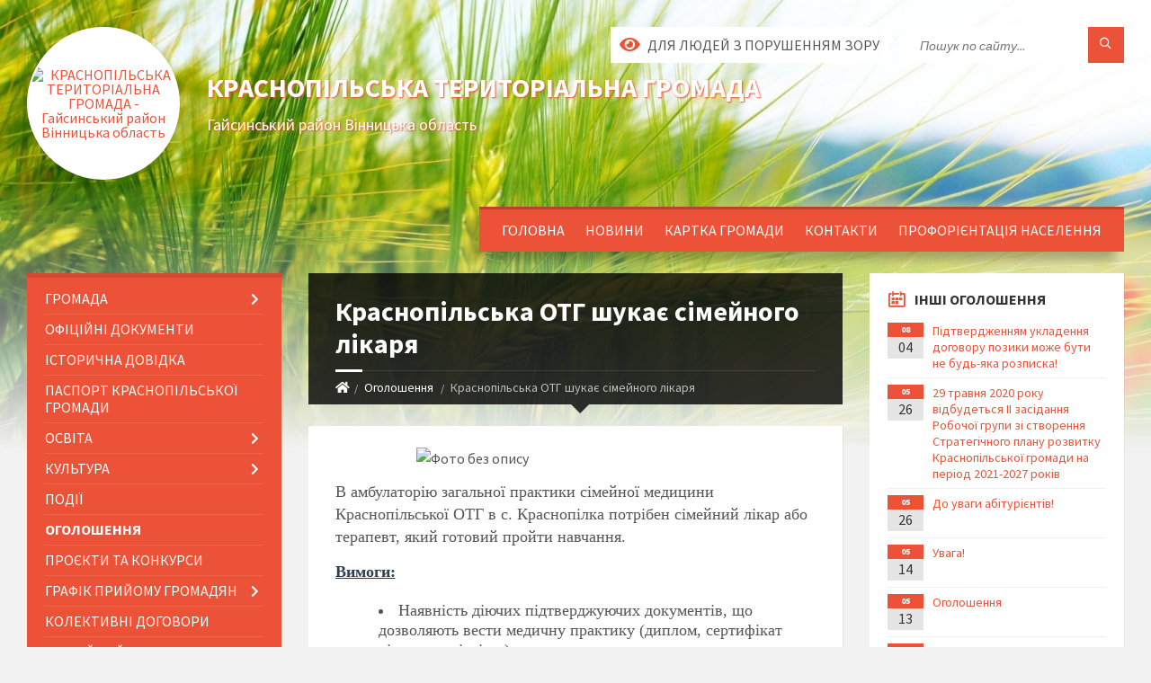

--- FILE ---
content_type: text/html; charset=UTF-8
request_url: https://krasnopilka-gromada.gov.ua/news/1580885927/
body_size: 12460
content:
<!DOCTYPE html>
<html class="wide wow-animation" lang="uk">
<head>
	<!--[if IE]><meta http-equiv="X-UA-Compatible" content="IE=edge"><![endif]-->
	<meta charset="utf-8">
	<meta name="viewport" content="width=device-width, initial-scale=1">
	<!--[if IE]><script>
		document.createElement('header');
		document.createElement('nav');
		document.createElement('main');
		document.createElement('section');
		document.createElement('article');
		document.createElement('aside');
		document.createElement('footer');
		document.createElement('figure');
		document.createElement('figcaption');
	</script><![endif]-->
	<title>Краснопільська ОТГ шукає сімейного лікаря | КРАСНОПІЛЬСЬКА   ТЕРИТОРІАЛЬНА ГРОМАДА Гайсинський район Вінницька область</title>
	<meta name="description" content="                              . . В амбулаторію загальної практики сімейної медицини Краснопільської ОТГ в с. Краснопілка потрібен сімейний лікар або терап">
	<meta name="keywords" content="Краснопільська, ОТГ, шукає, сімейного, лікаря, |, КРАСНОПІЛЬСЬКА, , , ТЕРИТОРІАЛЬНА, ГРОМАДА, Гайсинський, район, Вінницька, область, 04330131">

	
		<meta property="og:image" content="https://rada.info/upload/users_files/04330131/b57466117ce3cc69688102cff093b164.jpg">
	<meta property="og:image:width" content="320">
	<meta property="og:image:height" content="240">
			<meta property="og:title" content="Краснопільська ОТГ шукає сімейного лікаря">
			<meta property="og:description" content="&amp;nbsp; &amp;nbsp; &amp;nbsp; &amp;nbsp; &amp;nbsp; &amp;nbsp; &amp;nbsp; &amp;nbsp; &amp;nbsp; &amp;nbsp; &amp;nbsp; &amp;nbsp; &amp;nbsp; &amp;nbsp; &amp;nbsp;&amp;nbsp;">
			<meta property="og:type" content="article">
	<meta property="og:url" content="https://krasnopilka-gromada.gov.ua/news/1580885927/">
		
		<link rel="apple-touch-icon" sizes="57x57" href="https://gromada.org.ua/apple-icon-57x57.png">
	<link rel="apple-touch-icon" sizes="60x60" href="https://gromada.org.ua/apple-icon-60x60.png">
	<link rel="apple-touch-icon" sizes="72x72" href="https://gromada.org.ua/apple-icon-72x72.png">
	<link rel="apple-touch-icon" sizes="76x76" href="https://gromada.org.ua/apple-icon-76x76.png">
	<link rel="apple-touch-icon" sizes="114x114" href="https://gromada.org.ua/apple-icon-114x114.png">
	<link rel="apple-touch-icon" sizes="120x120" href="https://gromada.org.ua/apple-icon-120x120.png">
	<link rel="apple-touch-icon" sizes="144x144" href="https://gromada.org.ua/apple-icon-144x144.png">
	<link rel="apple-touch-icon" sizes="152x152" href="https://gromada.org.ua/apple-icon-152x152.png">
	<link rel="apple-touch-icon" sizes="180x180" href="https://gromada.org.ua/apple-icon-180x180.png">
	<link rel="icon" type="image/png" sizes="192x192"  href="https://gromada.org.ua/android-icon-192x192.png">
	<link rel="icon" type="image/png" sizes="32x32" href="https://gromada.org.ua/favicon-32x32.png">
	<link rel="icon" type="image/png" sizes="96x96" href="https://gromada.org.ua/favicon-96x96.png">
	<link rel="icon" type="image/png" sizes="16x16" href="https://gromada.org.ua/favicon-16x16.png">
	<link rel="manifest" href="https://gromada.org.ua/manifest.json">
	<meta name="msapplication-TileColor" content="#ffffff">
	<meta name="msapplication-TileImage" content="https://gromada.org.ua/ms-icon-144x144.png">
	<meta name="theme-color" content="#ffffff">
	
	
		<meta name="robots" content="">
		
	<link rel="preconnect" href="https://fonts.googleapis.com">
	<link rel="preconnect" href="https://fonts.gstatic.com" crossorigin>
	<link href="https://fonts.googleapis.com/css2?family=Source+Sans+Pro:ital,wght@0,400;0,700;1,400;1,700&display=swap" rel="stylesheet">
	
    <link rel="preload" href="//gromada.org.ua/themes/2021_townpress/css/styles_vip.css?v=1.43" as="style">
	<link rel="stylesheet" href="//gromada.org.ua/themes/2021_townpress/css/styles_vip.css?v=1.43">
	<link rel="stylesheet" href="//gromada.org.ua/themes/2021_townpress/css/18/theme_vip.css?v=1769756793">
	
		<!--[if lt IE 9]>
	<script src="https://oss.maxcdn.com/html5shiv/3.7.2/html5shiv.min.js"></script>
	<script src="https://oss.maxcdn.com/respond/1.4.2/respond.min.js"></script>
	<![endif]-->
	<!--[if gte IE 9]>
	<style type="text/css">
		.gradient { filter: none; }
	</style>
	<![endif]-->

</head>
<body class="">

	<a href="#top_menu" class="skip-link link" aria-label="Перейти до головного меню (Alt+1)" accesskey="1">Перейти до головного меню (Alt+1)</a>
	<a href="#left_menu" class="skip-link link" aria-label="Перейти до бічного меню (Alt+2)" accesskey="2">Перейти до бічного меню (Alt+2)</a>
    <a href="#main_content" class="skip-link link" aria-label="Перейти до головного вмісту (Alt+3)" accesskey="3">Перейти до текстового вмісту (Alt+3)</a>


		<header id="header" class="m-has-standard-menu m-has-header-tools m-has-gmap">
			<div class="header-inner">

				<div class="header-content">
					<div class="c-container">
						<div class="header-content-inner">

							<div class="header-branding m-large-logo">
								<a href="https://krasnopilka-gromada.gov.ua/">
									<span id="logo" class="form_2">
										<img src="https://rada.info/upload/users_files/04330131/gerb/KRASNOPILKA_1_1.png" data-hires="https://rada.info/upload/users_files/04330131/gerb/KRASNOPILKA_1_1.png" alt="КРАСНОПІЛЬСЬКА   ТЕРИТОРІАЛЬНА ГРОМАДА - Гайсинський район Вінницька область">
									</span>
									<span>
										<span class="slogan_1">КРАСНОПІЛЬСЬКА   ТЕРИТОРІАЛЬНА ГРОМАДА</span>
										<span class="slogan_2">Гайсинський район Вінницька область</span>
									</span>
								</a>
							</div>
							
							<div class="header-toggle-holder">

								<button type="button" class="header-toggle">
									<i class="ico-open tp tp-menu"></i>
									<i class="ico-close tp tp-cross"></i>
									<span>Меню</span>
								</button>

								<a rel="nofollow" href="https://krasnopilka-gromada.gov.ua/search/" class="header-gmap-switcher" title="Пошук по сайту">
									<i class="fas fa-search"></i>
								</a>

							</div>
							
							<nav class="header-menu" id="top_menu">
								<ul>
																		<li>
										<a href="https://krasnopilka-gromada.gov.ua/main/">Головна</a>
																			</li>
																		<li>
										<a href="https://krasnopilka-gromada.gov.ua/news/">Новини</a>
																			</li>
																		<li>
										<a href="https://krasnopilka-gromada.gov.ua/structure/">Картка громади</a>
																			</li>
																		<li>
										<a href="https://krasnopilka-gromada.gov.ua/feedback/">Контакти</a>
																			</li>
																		<li>
										<a href="https://krasnopilka-gromada.gov.ua/proforientaciya-naselennya-17-14-08-10-01-2019/">Профорієнтація населення</a>
																			</li>
																										</ul>
							</nav>
							
							<div class="header-tools">

								<div class="header-search">
									<form method="get" action="https://krasnopilka-gromada.gov.ua/search/" class="c-search-form">
										<div class="form-fields">
											<input type="text" name="q" value="" placeholder="Пошук по сайту..." aria-label="Введіть пошукову фразу">
											<button type="submit" name="gAction" value="search" class="submit-btn" aria-label="Здійснити пошук"><i class="tp tp-magnifier"></i></button>
										</div>
									</form>
								</div>
								
								<a href="#" rel="nofollow" class="header-gmap-switcher" title="Версія для людей з вадами зору" onclick="return set_special('e11a987e24c0687dadc9eb29e610c977dcf9dcb8');">
									<i class="ico-open fas fa-eye"></i>
									<span>Для людей з порушенням зору</span>
								</a>

							</div>

						</div>
					</div>
				</div>

			</div>
		</header>

		<div class="header-bg">
			<div class="header-image" data-autoplay="8">
								<div class="image-layer" style="background-image: url(//gromada.org.ua/themes/2021_townpress/img/bg1.jpg);"></div>
				<div class="image-layer" style="background-image: url(//gromada.org.ua/themes/2021_townpress/img/bg2.jpg);"></div>
							</div>
		</div>

		<div id="core">
			<div class="c-container">
				<div class="row">

					<div class="middle-column col-md-9 col-md-push-3" id="main_content">
					
																					<div class="row">
	
	<div class="middle-column col-md-8">

		<div id="page-content">
			<div class="page-content-inner">
			
				<div id="page-header" class="m-has-breadcrumbs">
					<div class="page-title">
						<h1>Краснопільська ОТГ шукає сімейного лікаря</h1>
					</div>
					<div class="breadcrumbs">
						<ul><li><a href="https://krasnopilka-gromada.gov.ua/" title="Головна сторінка"><span class="fa fa-home"></span></a></li><li><a href="https://krasnopilka-gromada.gov.ua/more_news/" aria-current="page">Оголошення</a></li> <li class="active">Краснопільська ОТГ шукає сімейного лікаря</li></ul>
					</div>
				</div>

				<div class="post-page post-detail-page">
					<div class="post">
						<div class="post-inner c-content-box m-no-padding">

							<div class="post-core">

								<div class="post-content">
									<div class="post-content-inner">
						
										
										
										<main>
										<p style="margin:0cm 0cm 10pt">&nbsp; &nbsp; &nbsp; &nbsp; &nbsp; &nbsp; &nbsp; &nbsp; &nbsp; &nbsp; &nbsp; &nbsp; &nbsp; &nbsp; &nbsp;&nbsp;<img alt="Фото без опису"  alt="" src="https://rada.info/upload/users_files/04330131/b57466117ce3cc69688102cff093b164.jpg" style="width: 500px; height: 375px;" /></p>

<p style="margin:0cm 0cm 10pt"><span style="font-family:Georgia,serif;"><span style="font-size:18px;"><span style="line-height:115%">В амбулаторію загальної практики сімейної медицини Краснопільської ОТГ в&nbsp;с. Краснопілка потрібен сімейний лікар або терапевт, який готовий пройти навчання.</span></span></span></p>

<p style="margin:0cm 0cm 10pt"><strong><span style="color:#2c3e50;"><u><span style="font-size:18px;"><span style="font-family:Georgia,serif;"><span style="line-height:115%">Вимоги:</span></span></span></u></span></strong></p>

<ul>
	<li style="margin:0cm 0cm 0.0001pt 36pt"><span style="font-size:18px;"><span style="font-family:Georgia,serif;"><span style="line-height:115%">Наявність діючих підтверджуючих документів, що дозволяють вести медичну практику (диплом, сертифікат лікаря спеціаліста)</span></span></span></li>
	<li style="margin:0cm 0cm 0.0001pt 36pt"><span style="font-size:18px;"><span style="font-family:Georgia,serif;"><span style="line-height:115%">Знання ПК на рівні користувача </span></span></span></li>
	<li style="margin:0cm 0cm 10pt 36pt"><span style="font-size:18px;"><span style="font-family:Georgia,serif;"><span style="line-height:115%">Комунікативні здібності, уважність, відповідальність, порядність.</span></span></span></li>
</ul>

<p style="margin-left:18.0pt; margin:0cm 0cm 10pt"><span style="color:#2c3e50;"><u><strong><span style="font-size:18px;"><span style="font-family:Georgia,serif;"><span style="line-height:115%">Умови роботи:</span></span></span></strong></u></span></p>

<ul>
	<li style="margin:0cm 0cm 0.0001pt 36pt"><span style="font-size:18px;"><span style="font-family:Georgia,serif;"><span style="line-height:115%">Офіційне працевлаштування;</span></span></span></li>
	<li style="margin:0cm 0cm 0.0001pt 36pt"><span style="font-size:18px;"><span style="font-family:Georgia,serif;"><span style="line-height:115%">Надається житло; службовий автомобіль</span></span></span></li>
	<li style="margin:0cm 0cm 0.0001pt 36pt"><span style="font-size:18px;"><span style="font-family:Georgia,serif;"><span style="line-height:115%">Забезпечується необхідним медичним обладнанням</span></span></span></li>
	<li style="margin:0cm 0cm 10pt 36pt"><span style="font-size:18px;"><span style="font-family:Georgia,serif;"><span style="line-height:115%">Питання оплати та інших мотивацій обговорюються при співбесіді</span></span></span></li>
</ul>

<p><strong><span style="color:#c0392b;"><span style="font-size:18px;"><span style="font-family:Georgia,serif;"><span lang="UK"><span style="line-height:115%">Контактний телефон: 063&nbsp;311 4403</span></span></span></span></span></strong></p>
										</main>
										
										
									</div>
								</div>

							</div>

							<div class="post-footer">
								<div class="post-footer-inner">

									<div class="post-info">
										<i class="ico tp tp-clock2"></i>
										<span class="post-date">
											05 Лютого, 2020 о 08:50
										</span>
										<i class="ico far fa-eye"></i>
										<span class="post-views">
											2957
										</span>
																			</div>
																		
																		<div class="post-share">
										Сподобалась новина? Поширте:										
																				<a data-type="fb" class="social_share fab fa-facebook" onclick="window.open('https://www.facebook.com/sharer/sharer.php?u=https://krasnopilka-gromada.gov.ua/news/1580885927/', '', 'toolbar=0,status=0,scrollbars=1,width=626,height=436'); return false;" href="#" rel="nofollow" title="Поширити у Facebook"></a>
										<a data-type="tw" class="social_share fab fa-twitter" onclick="window.open('https://twitter.com/intent/tweet?url=https://krasnopilka-gromada.gov.ua/news/1580885927/&text=%D0%9A%D1%80%D0%B0%D1%81%D0%BD%D0%BE%D0%BF%D1%96%D0%BB%D1%8C%D1%81%D1%8C%D0%BA%D0%B0+%D0%9E%D0%A2%D0%93+%D1%88%D1%83%D0%BA%D0%B0%D1%94+%D1%81%D1%96%D0%BC%D0%B5%D0%B9%D0%BD%D0%BE%D0%B3%D0%BE+%D0%BB%D1%96%D0%BA%D0%B0%D1%80%D1%8F', '', 'toolbar=0,status=0,scrollbars=1,width=626,height=436'); return false;" href="#" rel="nofollow" title="Поширити у Twitter"></a>
										<a onclick="window.print(); return false;" rel="nofollow" class="social_share fas fa-print" href="#" title="Надрукувати"></a>
									</div>
																		
								</div>
							</div>
							
						</div>
					</div>
					
										<div class="post-navigation">
						<div class="c-content-box">
							<ul>
								<li class="prev m-has-thumb">
																		<div class="prev-inner">
																				<div class="nav-thumb">
											<a href="https://krasnopilka-gromada.gov.ua/news/1580883844/"><img src="https://rada.info/upload/users_files/04330131/90fbf95c82afed6b24950d8e621b1492.jpg" alt="У навчальних закладах Краснопільської об’єднаної територіальної громади оголосили карантин до 14 лютого"></a>
										</div>
																				<h5><a href="https://krasnopilka-gromada.gov.ua/news/1580883844/">Попередня стаття</a></h5>
										<a href="https://krasnopilka-gromada.gov.ua/news/1580883844/">У навчальних закладах Краснопільської об’єднаної територіальної громади оголосили карантин до 14 лютого</a>
									</div>
																	</li>
								<li class="next m-has-thumb">
																		<div class="next-inner">
																				<div class="nav-thumb">
											<a href="https://krasnopilka-gromada.gov.ua/news/1581605217/"><img src="https://rada.info/upload/users_files/04330131/6e2bc9ec7ab36c3a7f250b5d6f0f7575.jpg" alt="Запрошуємо креативних людей які бажають започаткувати власний бізнес"></a>
										</div>
																				<h5><a href="https://krasnopilka-gromada.gov.ua/news/1581605217/">Наступна стаття</a></h5>
										<a href="https://krasnopilka-gromada.gov.ua/news/1581605217/">Запрошуємо креативних людей які бажають започаткувати власний бізнес</a>
									</div>
																	</li>

							</ul>
						</div>
					</div>
										
					
				</div>
			</div>
		</div>

	</div>
	
	<div class="right-column col-md-4">
		<aside class="sidebar">
			<div class="widget-list">

								<div class="widget events-widget">
					<div class="widget-inner">
						<h3 class="widget-title m-has-ico"><i class="widget-ico tp tp-calendar-full"></i>Інші оголошення</h3>
						<div class="widget-content">
							<ul class="event-list">

																<li class="event m-has-date">
									<div class="event-inner">
										<div class="event-date" title="04.08.2020, 16:30">
											<span class="event-month">08</span>
											<span class="event-day">04</span>
										</div>
										<h4 class="event-title"><a href="https://krasnopilka-gromada.gov.ua/news/1596548012/">Підтвердженням укладення договору позики може бути не будь-яка розписка!</a></h4>
									</div>
								</li>
																<li class="event m-has-date">
									<div class="event-inner">
										<div class="event-date" title="26.05.2020, 14:12">
											<span class="event-month">05</span>
											<span class="event-day">26</span>
										</div>
										<h4 class="event-title"><a href="https://krasnopilka-gromada.gov.ua/news/1590491859/">29 травня 2020 року відбудеться ІІ засідання Робочої групи зі створення Стратегічного плану розвитку Краснопільської громади на період 2021-2027 років</a></h4>
									</div>
								</li>
																<li class="event m-has-date">
									<div class="event-inner">
										<div class="event-date" title="26.05.2020, 08:34">
											<span class="event-month">05</span>
											<span class="event-day">26</span>
										</div>
										<h4 class="event-title"><a href="https://krasnopilka-gromada.gov.ua/news/1590471414/">До уваги абітурієнтів!</a></h4>
									</div>
								</li>
																<li class="event m-has-date">
									<div class="event-inner">
										<div class="event-date" title="14.05.2020, 16:31">
											<span class="event-month">05</span>
											<span class="event-day">14</span>
										</div>
										<h4 class="event-title"><a href="https://krasnopilka-gromada.gov.ua/news/1589463173/">Увага!</a></h4>
									</div>
								</li>
																<li class="event m-has-date">
									<div class="event-inner">
										<div class="event-date" title="13.05.2020, 11:12">
											<span class="event-month">05</span>
											<span class="event-day">13</span>
										</div>
										<h4 class="event-title"><a href="https://krasnopilka-gromada.gov.ua/news/1589357693/">Оголошення</a></h4>
									</div>
								</li>
																<li class="event m-has-date">
									<div class="event-inner">
										<div class="event-date" title="29.04.2020, 08:27">
											<span class="event-month">04</span>
											<span class="event-day">29</span>
										</div>
										<h4 class="event-title"><a href="https://krasnopilka-gromada.gov.ua/news/1588138201/">До уваги фермерів!</a></h4>
									</div>
								</li>
								
							</ul>
							<p class="show-all-btn"><a href="https://krasnopilka-gromada.gov.ua/more_news/">Всі оголошення</a></p>
						</div>
					</div>
				</div>
				
				


<div id="banner_block">

	
	<p style="text-align: center;"><a rel="nofollow" href="http://www.president.gov.ua/"><img alt="Фото без опису" src="https://rada.info/upload/users_files/04330131/add544211ea39e80e70f133999da2854.png" style="width: 262px; height: 85px;" /></a></p>

<p style="text-align: center;"><a rel="nofollow" href="https://www.kmu.gov.ua/ua"><img alt="Фото без опису" src="https://rada.info/upload/users_files/04330131/4634163c2da278c5cc9092b6b2ea5381.png" style="width: 262px; height: 85px;" /></a></p>

<p style="text-align: center;"><a rel="nofollow" href="http://rada.gov.ua/"><img alt="Фото без опису" src="https://rada.info/upload/users_files/04330131/abdcfc8d82f3ed3df3b3cbaed64fe82b.png" style="width: 262px; height: 85px;" /></a></p>

<p style="text-align: center;"><a rel="nofollow" href="https://www.auc.org.ua/"><img alt="Фото без опису" src="https://rada.info/upload/users_files/04330131/0f01746611110161a0f859a886390d0d.jpeg" style="width: 262px; height: 105px; border-width: 1px; border-style: solid;" /></a></p>

<p style="text-align: center;"><a rel="nofollow" href="http://decentralization.gov.ua/"><img alt="Фото без опису" src="https://rada.info/upload/users_files/04330131/aa072a33c8d518a19aadacf209ba934a.png" style="width: 262px; height: 50px; border-width: 1px; border-style: solid;" /></a></p>

<p style="text-align: center;"><a rel="nofollow" href="http://vlada.pp.ua/goto/aHR0cHM6Ly93d3cuZmFjZWJvb2suY29tL3Bmdmlub2Js/"><img alt="Фото без опису"  src="https://rada.info/upload/users_files/04330131/013536fd23fdd95901fd41d9df314a3a.jpg" style="width: 409px; height: 188px;" /></a></p>
	<div class="clearfix"></div>

	
	<div class="clearfix"></div>

</div>
			</div>
		</aside>
	</div>
	
</div>

<hr class="c-separator m-margin-top-small m-margin-bottom-small m-transparent hidden-lg hidden-md">																			
					</div>

					<div class="left-column sidebar col-md-3 col-md-pull-9">
						<aside class="sidebar">

							
							<nav class="side-menu m-left-side m-show-submenu" id="left_menu">
								<ul>
																		<li class="from_sidebar_menu">
										<a href="https://krasnopilka-gromada.gov.ua/gromada-19-59-31-16-06-2018/">Громада</a>
																				<ul>
																						<li>
												<a href="https://krasnopilka-gromada.gov.ua/silskij-golova-1523541719/">Голова громади</a>
																							</li>
																						<li>
												<a href="https://krasnopilka-gromada.gov.ua/deputatskij-korpus-09-43-32-18-06-2018/">Депутатський корпус</a>
																							</li>
																						<li>
												<a href="https://krasnopilka-gromada.gov.ua/postijni-komisii-1523542041/">Постійні комісії</a>
																							</li>
																						<li>
												<a href="https://krasnopilka-gromada.gov.ua/vikonavchij-komitet-20-03-12-16-06-2018/">Виконавчий комітет</a>
																								<ul>
																										<li>
														<a href="https://krasnopilka-gromada.gov.ua/komisii-16-07-23-24-02-2020/">Комісії</a>
													</li>
																										<li>
														<a href="https://krasnopilka-gromada.gov.ua/rishennya-vikonavchogo-komitetu-16-41-39-24-02-2020/">Рішення виконавчого комітету</a>
													</li>
																																						</ul>
																							</li>
																																</ul>
																			</li>
																		<li class="from_sidebar_menu">
										<a href="https://krasnopilka-gromada.gov.ua/oficijni-dokumenti-12-31-44-07-08-2018/">Офіційні документи</a>
																			</li>
																		<li class="from_sidebar_menu">
										<a href="https://krasnopilka-gromada.gov.ua/istorichna-dovidka-1524561142/">Історична довідка</a>
																			</li>
																		<li class="from_sidebar_menu">
										<a href="https://krasnopilka-gromada.gov.ua/pasport-krasnopilskoi-gromadi-1523542180/">Паспорт Краснопільської громади</a>
																			</li>
																		<li class="from_sidebar_menu">
										<a href="https://krasnopilka-gromada.gov.ua/osvita-13-41-35-16-03-2018/">Освіта</a>
																				<ul>
																						<li>
												<a href="https://krasnopilka-gromada.gov.ua/kivachivska-zosh-iiii-stupeniv-1525696930/">Кивачівська ЗОШ І-ІІІ ступенів</a>
																							</li>
																						<li>
												<a href="https://krasnopilka-gromada.gov.ua/krasnosilska-serednya-zagalnoosvitnya-shkola-i-iii-stupeniv-14-08-20-16-03-2018/">ОЗ "Краснопільська ЗОШ І-ІІІ ступенів"</a>
																							</li>
																						<li>
												<a href="https://krasnopilka-gromada.gov.ua/naraivska-zosh-iiii-stupeniv-15-56-55-18-06-2018/">Нараївська ЗОШ І-ІІІ ступенів</a>
																							</li>
																						<li>
												<a href="https://krasnopilka-gromada.gov.ua/krasnopilka-ditsadok-20-50-58-17-03-2018/">Краснопільський ЗДО "Сонечко"</a>
																							</li>
																						<li>
												<a href="https://krasnopilka-gromada.gov.ua/kivachivskij-zdo-sonechko-15-54-54-18-06-2018/">Кивачівський ДНЗ " Сонечко"</a>
																							</li>
																						<li>
												<a href="https://krasnopilka-gromada.gov.ua/naraivskij-dnz-sonechko-20-51-48-18-06-2018/">Нараївський ЗДО  " Сонечко"</a>
																							</li>
																						<li>
												<a href="https://krasnopilka-gromada.gov.ua/granivska-zagalnoosvitnya-shkola-iiii-stupeniv-im-omelnika-krasnopilskoi-silskoi-radi-gajsinskogo-rajonu-vinnickoi-oblasti-14-19-41-21-02-2022/">Гранівська ЗОШ І-ІІІ ступенів</a>
																							</li>
																						<li>
												<a href="https://krasnopilka-gromada.gov.ua/mihajlivska-zagalnoosvitnya-shkola-iiii-stupeniv-krasnopilskoi-silskoi-radi-gajsinskogo-rajonu-vinnickoi-oblasti-14-22-22-21-02-2022/">Михайлівська ЗОШ І-ІІІ ступенів</a>
																							</li>
																						<li>
												<a href="https://krasnopilka-gromada.gov.ua/gruzka-zagalnoosvitnya-shkola-iii-stupeniv-krasnopilskoi-silskoi-radi-gajsinskogo-rajonu-vinnickoi-oblasti-14-31-18-21-02-2022/">Грузька ЗОШ І-ІІ ступенів</a>
																							</li>
																						<li>
												<a href="https://krasnopilka-gromada.gov.ua/zamovlennya-pidruchnikiv-10-42-50-21-04-2025/">Замовлення підручників</a>
																							</li>
																																</ul>
																			</li>
																		<li class="from_sidebar_menu">
										<a href="https://krasnopilka-gromada.gov.ua/kultura-13-41-03-16-03-2018/">Культура</a>
																				<ul>
																						<li>
												<a href="https://krasnopilka-gromada.gov.ua/krasnopilskij-silskij-budinok-kulturi-13-43-35-16-03-2018/">Краснопільський сільський Будинок культури</a>
																							</li>
																						<li>
												<a href="https://krasnopilka-gromada.gov.ua/mitkivskij-silskij-budinok-kulturi-10-58-44-09-01-2020/">Митківський сільський Будинок культури</a>
																							</li>
																						<li>
												<a href="https://krasnopilka-gromada.gov.ua/kivachivskij-silskij-budinok-kulturi-11-00-20-09-01-2020/">Кивачівський сільський Будинок культури</a>
																							</li>
																						<li>
												<a href="https://krasnopilka-gromada.gov.ua/naraivskij-silskij-budinok-kulturi-09-08-07-24-04-2019/">Нараївський сільський Будинок культури</a>
																							</li>
																																</ul>
																			</li>
																		<li class="from_sidebar_menu">
										<a href="https://krasnopilka-gromada.gov.ua/more_news2/">Події</a>
																			</li>
																		<li class="from_sidebar_menu m-active">
										<a href="https://krasnopilka-gromada.gov.ua/more_news/">Оголошення</a>
																			</li>
																		<li class="from_sidebar_menu">
										<a href="https://krasnopilka-gromada.gov.ua/subvencijni-proekti-za-2018-roku-23-17-40-23-06-2018/">Проєкти та конкурси</a>
																			</li>
																		<li class="from_sidebar_menu">
										<a href="https://krasnopilka-gromada.gov.ua/grafik-prijomu-gromadyan-13-14-51-19-06-2018/">Графік прийому громадян</a>
																				<ul>
																						<li>
												<a href="https://krasnopilka-gromada.gov.ua/silskij-golova-11-57-33-05-02-2020/">Сільський голова</a>
																							</li>
																						<li>
												<a href="https://krasnopilka-gromada.gov.ua/sekretar-radi-11-58-58-05-02-2020/">Секретар ради</a>
																							</li>
																																</ul>
																			</li>
																		<li class="from_sidebar_menu">
										<a href="https://krasnopilka-gromada.gov.ua/kolektivni-dogovori-14-36-27-14-06-2022/">Колективні договори</a>
																			</li>
																		<li class="from_sidebar_menu">
										<a href="https://krasnopilka-gromada.gov.ua/pensijnij-fond-08-53-53-30-08-2024/">Пенсійний фонд</a>
																			</li>
																		<li class="from_sidebar_menu">
										<a href="https://krasnopilka-gromada.gov.ua/regulyatorna-politika-15-02-18-01-04-2019/">Регуляторна політика</a>
																				<ul>
																						<li>
												<a href="https://krasnopilka-gromada.gov.ua/proekti-rishen-16-35-24-17-06-2025/">Проєкти рішень</a>
																							</li>
																																</ul>
																			</li>
																		<li class="from_sidebar_menu">
										<a href="https://krasnopilka-gromada.gov.ua/strategiya-rozvitku-gromadi-15-00-03-18-02-2020/">Стратегія розвитку громади</a>
																			</li>
																		<li class="from_sidebar_menu">
										<a href="https://krasnopilka-gromada.gov.ua/genderna-rivnist-11-09-26-01-05-2025/">Гендерна рівність</a>
																			</li>
																		<li class="from_sidebar_menu">
										<a href="https://krasnopilka-gromada.gov.ua/zvit-silskogo-golovi-11-56-51-27-02-2023/">Звіт сільського голови</a>
																			</li>
																		<li class="from_sidebar_menu">
										<a href="https://krasnopilka-gromada.gov.ua/medicina-08-46-10-17-03-2020/">Медицина</a>
																				<ul>
																						<li>
												<a href="https://krasnopilka-gromada.gov.ua/ogoloshennya-17-00-46-17-03-2020/">Оголошення</a>
																							</li>
																																</ul>
																			</li>
																		<li class="from_sidebar_menu">
										<a href="https://krasnopilka-gromada.gov.ua/civilnij-zahist-naselennya-16-52-51-01-04-2019/">Цивільний захист населення</a>
																			</li>
																		<li class="from_sidebar_menu">
										<a href="https://krasnopilka-gromada.gov.ua/sluzhba-u-spravah-ditej-ta-socialnogo-zahistu-naselennya-16-57-10-01-04-2019/">Служба у справах дітей  Краснопільської сільської ради</a>
																				<ul>
																						<li>
												<a href="https://krasnopilka-gromada.gov.ua/plan-sluzhbi-u-srpavah-ditej-13-16-39-04-03-2024/">план Служби у српавах дітей</a>
																							</li>
																						<li>
												<a href="https://krasnopilka-gromada.gov.ua/ustanovchi-15-42-10-29-02-2024/">установчі</a>
																							</li>
																						<li>
												<a href="https://krasnopilka-gromada.gov.ua/informaciya-pro-viddil-11-54-37-27-10-2023/">Інформація про відділ</a>
																							</li>
																																</ul>
																			</li>
																		<li class="from_sidebar_menu">
										<a href="https://krasnopilka-gromada.gov.ua/prozorro-08-24-00-12-01-2022/">PROZORRO</a>
																			</li>
																		<li class="from_sidebar_menu">
										<a href="https://krasnopilka-gromada.gov.ua/centr-nadannya-administrativnih-poslug-16-02-13-15-04-2019/">Центр надання адміністративних послуг</a>
																				<ul>
																						<li>
												<a href="https://krasnopilka-gromada.gov.ua/struktura-centru-13-26-19-06-02-2020/">Структура центру</a>
																							</li>
																						<li>
												<a href="https://krasnopilka-gromada.gov.ua/normativni-dokumenti-16-37-14-06-02-2020/">Нормативні документи</a>
																							</li>
																						<li>
												<a href="https://krasnopilka-gromada.gov.ua/administrativni-poslugi-10-34-38-14-08-2019/">Адміністративні послуги</a>
																							</li>
																						<li>
												<a href="https://krasnopilka-gromada.gov.ua/cnap-informue-13-18-01-14-01-2020/">ЦНАП інформує!</a>
																							</li>
																																</ul>
																			</li>
																		<li class="from_sidebar_menu">
										<a href="https://krasnopilka-gromada.gov.ua/ku-centra-nadannya-socialnih-poslug-krasnopilskoi-silskoi-radi-15-49-28-11-06-2025/">КУ "Центра надання соціальних послуг" Краснопільської сільської ради</a>
																			</li>
																		<li class="from_sidebar_menu">
										<a href="https://krasnopilka-gromada.gov.ua/specializovana-sluzhba-pidtrimki-osib-yaki-postrazhdali-vid-domashnogo-nasilstva-taabo-nasilstva-za-oznakoju-stati-08-22-02-22-11-2023/">Спеціалізована служба підтримки осіб, які постраждали від домашнього насильства та/або насильства за ознакою статі</a>
																				<ul>
																						<li>
												<a href="https://krasnopilka-gromada.gov.ua/grafik-roboti-08-24-39-22-11-2023/">Графік роботи</a>
																							</li>
																																</ul>
																			</li>
																		<li class="from_sidebar_menu">
										<a href="https://krasnopilka-gromada.gov.ua/bjudzhet-09-25-44-01-03-2021/">Бюджет</a>
																				<ul>
																						<li>
												<a href="https://krasnopilka-gromada.gov.ua/bjudzhet-2021-09-26-39-01-03-2021/">Бюджет</a>
																							</li>
																																</ul>
																			</li>
																		<li class="from_sidebar_menu">
										<a href="https://krasnopilka-gromada.gov.ua/edem-14-41-57-25-10-2022/">е-DEM</a>
																				<ul>
																						<li>
												<a href="https://krasnopilka-gromada.gov.ua/epeticii-14-42-32-25-10-2022/">Е-петиції</a>
																							</li>
																						<li>
												<a href="https://krasnopilka-gromada.gov.ua/ekonsultacii-14-43-07-25-10-2022/">Е-консультації</a>
																								<ul>
																										<li>
														<a href="https://krasnopilka-gromada.gov.ua/elektronnogo-opituvannya-14-44-29-25-10-2022/">електронне опитування</a>
													</li>
																										<li>
														<a href="https://krasnopilka-gromada.gov.ua/elektronnoi-konsultacii-z-gromadskistju-14-45-07-25-10-2022/">електронна  консультації з громадськістю</a>
													</li>
																										<li>
														<a href="https://krasnopilka-gromada.gov.ua/elektronnogo-obgovorennya-normativnopravovogo-aktu-14-46-09-25-10-2022/">електронне обговорення нормативно-правового акту</a>
													</li>
																																						</ul>
																							</li>
																																</ul>
																			</li>
																		<li class="from_sidebar_menu">
										<a href="https://krasnopilka-gromada.gov.ua/miscevi-podatki-09-27-30-01-03-2021/">Місцеві податки</a>
																			</li>
																		<li class="from_sidebar_menu">
										<a href="https://krasnopilka-gromada.gov.ua/policejskij-oficer-gromadi-11-10-41-25-11-2024/">Поліцейський офіцер громади</a>
																			</li>
																		<li class="from_sidebar_menu">
										<a href="https://krasnopilka-gromada.gov.ua/bezbarernist-13-51-53-02-10-2025/">Безбарєрність</a>
																			</li>
																		<li class="from_sidebar_menu">
										<a href="https://krasnopilka-gromada.gov.ua/viddil-socialnogo-zahistu-naselennya-13-57-58-15-10-2025/">Відділ соціального захисту населення</a>
																			</li>
																										</ul>
							</nav>
							
															<div class="widget notices-widget right_menu_b">
	<div class="widget-inner">
		<h3 class="widget-title m-has-ico"><i class="widget-ico fas fa-wallet"></i>Публічні закупівлі</h3>
		<div class="widget-content">
			
						<p><a href="https://krasnopilka-gromada.gov.ua/prozorro/" title="Публічні закупівлі Прозорро"><img src="//gromada.org.ua/themes/2021_townpress/img/prozorro_logo.png?v=2025" alt="Prozorro"></a></p>
			
			
						
		</div>
	</div>	
	</div>													
							
							
							
						</aside>
					</div>

				</div>
			</div>
		</div>
		
		
		<footer id="footer" class="m-has-bg">
			<div class="footer-bg">
				<div class="footer-inner">

					<div class="footer-top">
						<div class="c-container">

							<div id="bottom-panel">
								<div class="bottom-panel-inner">
									<div class="row">
										<div class="col-md-3">

											<div class="widget">
												<hr class="c-separator m-transparent hidden-lg hidden-md">
												<div class="widget-inner">
													<h3 class="widget-title m-has-ico"><i class="widget-ico far fa-bookmark"></i>Сервіси</h3>
													<div class="widget-content">
														<ul class="list-marked">
																																																												<li><a href="https://krasnopilka-gromada.gov.ua/prozorro/">Держзакупівлі ProZorro</a></li>
																																																																										</ul>
														<div id="google_translate_element" style="margin-top: 20px;"></div>
													</div>
												</div>
											</div>

										</div>
										<div class="widget-col col-md-3">

											<div class="widget definition-list-widget">
												<hr class="c-separator m-transparent hidden-lg hidden-md">
												<div class="widget-inner">
													<h3 class="widget-title m-has-ico"><i class="widget-ico far fa-star"></i>Корисні посилання</h3>
													<div class="widget-content">
														<ul class="list-marked">
																																													<li><a href="https://krasnopilka-gromada.gov.ua/structure/">Склад громади</a></li>
																														<li><a href="https://krasnopilka-gromada.gov.ua/feedback/">Контактні дані</a></li>
															<li><a href="//alt.krasnopilka-gromada.gov.ua/" rel="nofollow">Для людей з порушенням зору</a></li>
														</ul>
													</div>
												</div>
											</div>

										</div>
										<div class="widget-col col-md-3">

											<div class="widget">
												<hr class="c-separator m-transparent hidden-lg hidden-md">
												<div class="widget-inner">
													<h3 class="widget-title m-has-ico"><i class="widget-ico tp tp-envelope"></i>Контактні дані</h3>
													<div class="widget-content">
														<p>23733, 23733, Вінницька обл., Гайсинський р-н, с. Краснопілка, вул. Центральна, буд. 10-Е</p>
														<p>Телефони: 0433451245<br>
														Email: <a href="mailto:inbox@krasnopilka-gromada.gov.ua">inbox@krasnopilka-gromada.gov.ua</a></p>
													</div>
												</div>
											</div>

										</div>
										<div class="widget-col col-md-3">

											<div class="widget">
												<hr class="c-separator m-transparent hidden-lg hidden-md">
												<div class="widget-inner">
													<div class="developers">
														<a href="https://vlada.ua/propozytsiyi/propozitsiya-gromadam/" class="socials" target="_blank" title="Посилання на платформу Vlada.UA - створення веб сайтів державних установ, організацій та органів місцевого самоврядування"><svg xmlns="http://www.w3.org/2000/svg" id="Layer_1" data-name="Layer 1" viewBox="0 0 2372.6 1725.53" class="svg replaced-svg"><defs><style>.cls-11{ opacity:0; }.cls-12{ fill:#fff; }.cls-13{ fill:#2985F7; }</style></defs><g class="cls-11"><rect class="cls-12" width="2372.6" height="1725.53"></rect></g><path d="M859.12,715.89h36L856.62,886.17H819.9L782.44,715.89h36.21c6,37.51,16.06,95,20.48,132.63C843.48,811.22,853.33,753.19,859.12,715.89Zm82.9,0H909.29V886.17H985v-28H942Zm127.38,0,32.73,170.28h-31.71l-7.26-38.91h-30.23l-7.49,38.91H993.71l36.47-170.28Zm-9.23,105.61c-3.37-21.91-8.22-52.15-11-74.27h-.75c-3.22,22.71-8.28,52.22-12.25,74.27Zm140.34-91.2C1231,752.56,1228.69,850,1199,871c-14,16.67-55.4,18.93-78.45,14.38v-167C1142.4,712.79,1185.72,713,1200.51,730.3Zm-12,67.45c-.24-37.88-10.1-60.33-35.23-55.33V859.9C1175.29,862.84,1187.51,848.05,1188.53,797.75Zm113.88-81.86,32.72,170.28h-31.71l-7.26-38.91h-30.23l-7.48,38.91h-31.73l36.47-170.28Zm-9.24,105.61c-3.37-21.91-8.22-52.15-11-74.27h-.75c-3.21,22.71-8.28,52.22-12.24,74.27Zm77.16,22.74c-25.07.11-25.29,44-.49,43.94C1395.87,889.49,1395.09,843.18,1370.33,844.24Zm105.39-17.69c0,25.77-6.73,32.58-16.23,32.58-8.75,0-16-7.57-16-32.58V715.89h-32.73V821c0,42.69,13.75,67.19,49,67.19,32.23,0,48.71-23.73,48.71-67.45V715.89h-32.73Zm155.11,59.62h-31.71l-7.26-38.91h-30.23l-7.49,38.91h-31.73l36.47-170.28h39.22Zm-42-64.67c-3.37-21.91-8.22-52.15-11-74.27h-.75c-3.22,22.71-8.28,52.22-12.25,74.27Z" transform="translate(0)" class="cls-12"></path><path class="cls-13" d="M1931.81,669.53a10.82,10.82,0,0,0,5.41-9.37v-216h216.56v-166H1915.57V653.9L1754.7,746.79V660.16a10.82,10.82,0,0,0-10.83-10.83h-65.52L1766,598.71a10.82,10.82,0,0,0,4-14.78l-36-62.46a10.84,10.84,0,0,0-6.59-5.05,10.67,10.67,0,0,0-8.21,1.09L1490.81,649.33H1389.9l304-175.53a10.89,10.89,0,0,0,4-14.78l-36.06-62.45a10.83,10.83,0,0,0-14.8-4L1202.36,649.33H1101.43L1621.79,348.9a10.9,10.9,0,0,0,4-14.79l-36.06-62.45a10.83,10.83,0,0,0-14.79-4l-661,381.63H813L1362.3,332.17a10.83,10.83,0,0,0,4-14.79l-36-62.46a10.87,10.87,0,0,0-6.59-5,10.72,10.72,0,0,0-8.2,1.09L263.1,858.51l-25.22-43.7L977.94,387.54a10.89,10.89,0,0,0,4-14.78l-36.06-62.45a10.81,10.81,0,0,0-14.8-4L378.34,625.44l-25.21-43.69,427.79-247a10.91,10.91,0,0,0,4-14.79l-36.06-62.46a10.81,10.81,0,0,0-14.8-4L431.14,428.42l-25.22-43.7L583.89,282c12.19-7.06,1.52-25.84-10.82-18.75L385.71,371.38a10.83,10.83,0,0,0-4,14.79l36.06,62.46a10.83,10.83,0,0,0,14.8,4L735.49,277.72l25.22,43.7-427.79,247a10.82,10.82,0,0,0-4,14.78L365,645.64a10.89,10.89,0,0,0,14.79,4L932.51,330.52l25.22,43.68L217.67,801.47a10.93,10.93,0,0,0-4,14.8l36.06,62.45a10.88,10.88,0,0,0,14.8,4L1316.87,275.13l25.23,43.7-574.95,332A10.83,10.83,0,0,0,772.56,671H916.8c6,1.39,654.16-377.65,659.56-379.12l25.22,43.69-546,315.22c-9.45,5.07-5.4,20.56,5.41,20.21h144.23a10.74,10.74,0,0,0,5.41-1.46l437.81-252.76,25.22,43.69L1344.08,650.78c-9.47,5.08-5.39,20.56,5.41,20.21h144.22a10.76,10.76,0,0,0,5.41-1.46l221.46-127.85,25.22,43.7-113.27,65.4c-9.49,5.09-5.36,20.55,5.41,20.21h95.11c0,44.31,0,133.78,0,177.83-.25,8.06,9.36,13.64,16.24,9.38l302.88-174.89,25.18,43.63-264.49,149.8c-12.25,6.94-1.68,25.82,10.66,18.83l274-155.17a10.84,10.84,0,0,0,4.06-14.84l-36.07-62.45a10.82,10.82,0,0,0-14.79-4l-296,170.93V771.8Zm5.41-247V372h194.91v50.53Zm194.91-72.19H1937.22V299.81h194.91Zm-145.8,608.31a10.84,10.84,0,0,1-4,14.8l-615.14,355.15,25.22,43.7,365.36-210.94a10.72,10.72,0,0,1,8.2-1.08,11,11,0,0,1,6.59,5l36.05,62.45a10.84,10.84,0,0,1-4,14.8L1439.33,1453.5l25.23,43.7,115.53-66.72a10.83,10.83,0,0,1,10.82,18.77L1466,1521.38a10.92,10.92,0,0,1-14.8-4l-36-62.46a10.82,10.82,0,0,1,4-14.79l365.32-210.92-25.21-43.7-365.35,210.93a10.82,10.82,0,0,1-14.8-4L1343,1330a10.91,10.91,0,0,1,4-14.79L1962.15,960.1l-25.21-43.7-615.16,355.15a10.84,10.84,0,0,1-14.8-4l-36.06-62.45a10.81,10.81,0,0,1,3.91-14.74L1693,945.29H1598.4l-661,381.65a10.83,10.83,0,0,1-14.8-4l-36.06-62.45a10.92,10.92,0,0,1,4-14.8l520.35-300.43H1309.94L865.27,1202a10.92,10.92,0,0,1-14.79-4l-36.05-62.45a10.81,10.81,0,0,1,3.91-14.74l299.42-175.57h-96.27L886.85,1023a10.83,10.83,0,0,1-14.8-4l-42.58-73.77H682.83A10.83,10.83,0,0,1,672,935.12l-2.2-36.61-78.5,45.34a11,11,0,0,1-5.42,1.44H462.3c-7.48.63-11.28-8.8-14.65-13.84a10.9,10.9,0,0,1,3.78-15.12L663.54,793.87l-3.38-56.31L417.07,877.92a10.84,10.84,0,0,1-10.83-18.77L664.5,710c6.63-4.07,16,.91,16.22,8.72l4.84,80.49a10.86,10.86,0,0,1-5.39,10L482.1,923.64H583L674.17,871c6.65-4.08,16,.92,16.21,8.73L693,923.64H835.71a10.85,10.85,0,0,1,9.39,5.41l40.29,69.81,127.79-73.78a10.85,10.85,0,0,1,5.41-1.44h139a10.82,10.82,0,0,1,5.48,20.16L838.57,1134.1l25.24,43.75,437.83-252.77a10.82,10.82,0,0,1,5.41-1.44h144.22c10.71-.33,15,15.1,5.41,20.21l-546,315.21,25.22,43.7c5.4-1.46,653.58-380.55,659.55-379.12h137.43c10.68-.33,14.95,15,5.48,20.16l-443.33,259.83,25.25,43.74,615.17-355.15a10.83,10.83,0,0,1,14.79,4Z" transform="translate(0)"></path></svg></a><br>
														<span>офіційні сайти «під ключ»</span><br>
														для органів державної влади
													</div>
												</div>
											</div>

										</div>
									</div>
								</div>
							</div>

						</div>
					</div>

					<div class="footer-bottom">
						<div class="footer-bottom-inner">
							<div class="c-container">

								<div class="footer-social">
									<ul class="c-social-icons">
										<li class="ico-rss"><a href="https://gromada.org.ua/rss/18/" rel="nofollow" target="_blank" title="RSS-стрічка новин"><i class="fa fa-rss"></i></a></li>
																				<li class="ico-bot"><a href="https://krasnopilka-gromada.gov.ua/feedback/#chat_bot" title="Наша громада в смартфоні"><i class="fas fa-robot"></i></a></li>
																														<li class="ico-twitter"><a href="Краснопільська ОТГ" rel="nofollow" target="_blank" title="Наш Twitter"><i class="fab fa-twitter"></i></a></li>
																														<li class="ico-facebook"><a href="https://www.facebook.com/photo/?fbid=155674463616560&set=a.110290044821669" rel="nofollow" target="_blank" title="Наша сторінка у Facebook"><i class="fab fa-facebook-f"></i></a></li>
																														<li class="ico-instagram"><a href="https://www.instagram.com/krasnopilska_otg/" rel="nofollow" target="_blank" title="Наш Instagram"><i class="fab fa-instagram"></i></a></li>
																																								<li class="ico-youtube"><a href="https://www.youtube.com/channel/UCBMEzjf_eD9JRiWPil2epMw" rel="nofollow" target="_blank" title="Канал у Youtube"><i class="fab fa-youtube"></i></a></li>
																				<li class="ico-sitemap"><a href="https://krasnopilka-gromada.gov.ua/sitemap/" rel="nofollow" target="_blank" title="Мапа сайту"><i class="fa fa-sitemap"></i></a></li>
									</ul>
								</div>

																<nav class="footer-menu">
									<ul>
										<li><a href="#auth_block" class="open-popup"><i class="fa fa-lock"></i> Вхід для адміністратора</a></li>
									</ul>
								</nav>
								
								<div class="footer-text">
									<p>КРАСНОПІЛЬСЬКА   ТЕРИТОРІАЛЬНА ГРОМАДА - 2018-2026 &copy; Весь контент доступний за ліцензією <a href="https://creativecommons.org/licenses/by/4.0/deed.uk" target="_blank" rel="nofollow">Creative Commons Attribution 4.0 International License</a>, якщо не зазначено інше.</p>
								</div>

							</div>
						</div>
					</div>

				</div>
			</div>
		</footer>

		<a href="javascipt:;" class="go_to_top"></a>

		


		<script src="//gromada.org.ua/themes/2021_townpress/js/jquery.min.js" type="text/javascript"></script>
		<script src="//gromada.org.ua/themes/2021_townpress/js/jquery-migrate-3.3.2.js" type="text/javascript"></script>
				<script src="//gromada.org.ua/themes/2021_townpress/js/third-party.js" type="text/javascript"></script>
		<script src="//gromada.org.ua/themes/2021_townpress/js/library.js" type="text/javascript"></script>
		<script src="//gromada.org.ua/themes/2021_townpress/js/jquery.mask.min.js" type="text/javascript"></script>
		<script src="//gromada.org.ua/themes/2021_townpress/js/scripts.js?v=1.33" type="text/javascript"></script>
		
				<script type="text/javascript" src="//translate.google.com/translate_a/element.js?cb=googleTranslateElementInit"></script>
		<script type="text/javascript">
			function googleTranslateElementInit() {
				new google.translate.TranslateElement({
					pageLanguage: 'uk',
					includedLanguages: 'de,en,es,fr,pl,hu,bg,ro,da,lt',
					layout: google.translate.TranslateElement.InlineLayout.SIMPLE,
					gaTrack: true,
					gaId: 'UA-71656986-1'
				}, 'google_translate_element');
			}
		</script>
				
	
		
	
		
				
									<div id="auth_block" style="display: none;" class="modal_block">

    <h4>Вхід для адміністратора</h4>
    <form action="//gromada.org.ua/n/actions/" method="post">

		
				
		<p>
			<label>
				Email / Логін *
				<input class="form-input" id="admin_login" type="text" name="login" value="" required>
			</label>
		</p>

		<p>
			<label>
				Пароль *
				<input class="form-input" id="admin_password" type="password" name="password" value="" required>
			</label>
		</p>
		
		
		<div class="wow-outer">
			
            <input type="hidden" name="hash" value="e11a987e24c0687dadc9eb29e610c977dcf9dcb8">
			<input type="hidden" name="back_url" value="https://krasnopilka-gromada.gov.ua/news/1580885927/">
			
            <input type="hidden" name="design_2021" value="y">
            <input type="hidden" name="object_id" value="18">
            <button type="submit" class="c-button button-primary-outline button-winona" name="pAction" value="login_as_admin_temp">Авторизуватись</button>
        </div>

    </form>

</div>


				
								
								
		<script>
  (function(i,s,o,g,r,a,m){i["GoogleAnalyticsObject"]=r;i[r]=i[r]||function(){
  (i[r].q=i[r].q||[]).push(arguments)},i[r].l=1*new Date();a=s.createElement(o),
  m=s.getElementsByTagName(o)[0];a.async=1;a.src=g;m.parentNode.insertBefore(a,m)
  })(window,document,"script","//www.google-analytics.com/analytics.js","ga");

  ga("create", "UA-71656986-1", "auto");
  ga("send", "pageview");

</script>

<script async
src="https://www.googletagmanager.com/gtag/js?id=UA-71656986-2"></script>
<script>
   window.dataLayer = window.dataLayer || [];
   function gtag(){dataLayer.push(arguments);}
   gtag("js", new Date());

   gtag("config", "UA-71656986-2");
</script>

	</body>
</html>

--- FILE ---
content_type: text/css;charset=UTF-8
request_url: https://gromada.org.ua/themes/2021_townpress/css/18/theme_vip.css?v=1769756793
body_size: -1278
content:
		@import '../red.css?v=1769756794';
